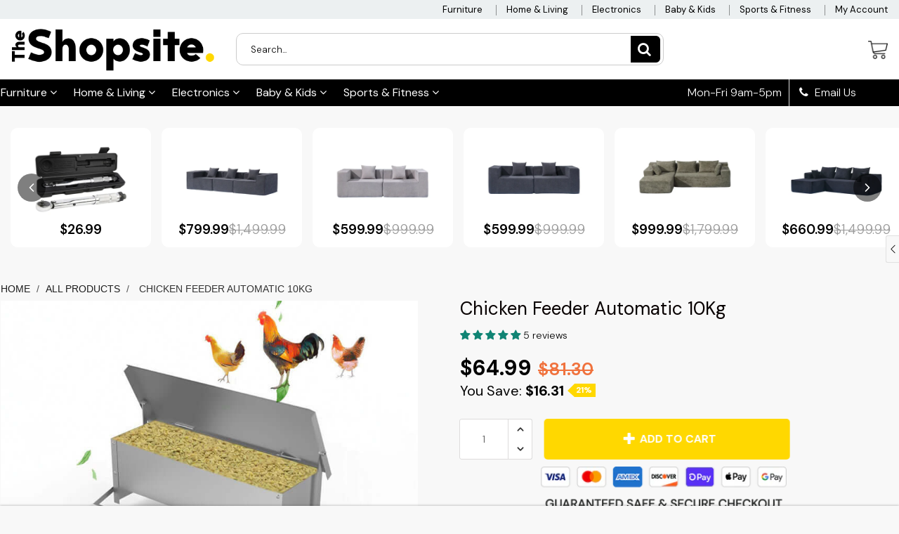

--- FILE ---
content_type: text/html
request_url: https://placement-api.afterpay.com/?mpid=toshopsite.myshopify.com&placementid=null&pageType=null&zoid=9.0.85
body_size: 676
content:

  <!DOCTYPE html>
  <html>
  <head>
      <link rel='icon' href='data:,' />
      <meta http-equiv="Content-Security-Policy"
          content="base-uri 'self'; default-src 'self'; font-src 'self'; style-src 'self'; script-src 'self' https://cdn.jsdelivr.net/npm/zoid@9.0.85/dist/zoid.min.js; img-src 'self'; connect-src 'self'; frame-src 'self'">
      <title></title>
      <link rel="preload" href="/index.js" as="script" />
      <link rel="preload" href="https://cdn.jsdelivr.net/npm/zoid@9.0.85/dist/zoid.min.js" integrity="sha384-67MznxkYtbE8teNrhdkvnzQBmeiErnMskO7eD8QwolLpdUliTdivKWx0ANHgw+w8" as="script" crossorigin="anonymous" />
      <div id="__AP_DATA__" hidden>
        {"errors":{"mcr":null},"mcrResponse":{"data":{"errors":[],"config":{"mpId":"toshopsite.myshopify.com","createdAt":"2023-09-28T23:29:37.599694934Z","updatedAt":"2025-11-14T00:14:40.981826803Z","config":{"consumerLending":{"metadata":{"shouldForceCache":false,"isProductEnabled":false,"updatedAt":"2025-11-14T00:14:40.981790413Z","version":0},"details":{}},"interestFreePayment":{"metadata":{"shouldForceCache":false,"isProductEnabled":true,"updatedAt":"2025-11-14T00:14:40.981770702Z","version":0},"details":{"maximumAmount":{"amount":"4000.00","currency":"NZD"},"cbt":{"enabled":true,"countries":["AU","GB","US","CA"],"limits":{}}}},"merchantAttributes":{"metadata":{"shouldForceCache":false,"isProductEnabled":true,"updatedAt":"2025-11-14T00:14:40.981797553Z","version":0},"details":{"analyticsEnabled":true,"tradingCountry":"NZ","storeURI":"http://theshopsite.co.nz/","tradingName":"The Shopsite-","vpuf":true}},"onsitePlacements":{"metadata":{"version":0},"details":{"onsitePlacements":{}}},"cashAppPay":{"metadata":{"shouldForceCache":false,"isProductEnabled":false,"updatedAt":"2025-11-14T00:14:40.981820723Z","version":0},"details":{"enabledForOrders":false,"integrationCompleted":false}},"promotionalData":{"metadata":{"version":0},"details":{"consumerLendingPromotions":[]}}}}},"errors":null,"status":200},"brand":"afterpay","meta":{"version":"0.35.4"}}
      </div>
  </head>
  <body></body>
  <script src="/index.js" type="application/javascript"></script>
  </html>
  